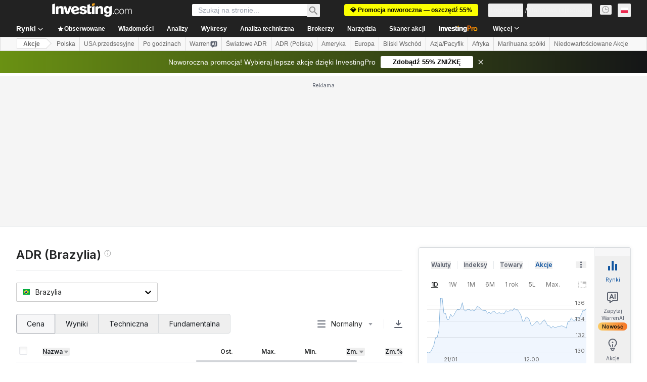

--- FILE ---
content_type: application/javascript
request_url: https://cdn.investing.com/x/26a8908/_next/static/chunks/pages/equities/adrs/%5Bcountry%5D-4ce5cae8b0967241.js
body_size: -40
content:
(self.webpackChunk_N_E=self.webpackChunk_N_E||[]).push([[3351,8832],{1888:(e,r,t)=>{(window.__NEXT_P=window.__NEXT_P||[]).push(["/equities/adrs/[country]",function(){return t(40008)}])},40008:(e,r,t)=>{"use strict";t.r(r),t.d(r,{__N_SSP:()=>n,default:()=>_,dynamicEquitiesAdrCountriesPageConfig:()=>s});var u=t(41781),a=t(67827);let i=u.A;var n=!0;let s={getDynamicQueryParams(e,r){var t,u;let{pageInfoStore:i,countryStore:n}=r.dataStore,s=i.currentUrl.replace("-adrs",""),_=n.getCountriesByPath(s);return{strategy:a.qY.AdrEquitiesByCountry,key:(null==(u=_[0])||null==(t=u.id)?void 0:t.toString())||"",pageSize:50}}},_=i}},e=>{e.O(0,[1609,8992,4031,5573,2933,3103,58,5059,7231,37,5540,4308,5660,31,639,3588,1781,6593,636,8792],()=>e(e.s=1888)),_N_E=e.O()}]);